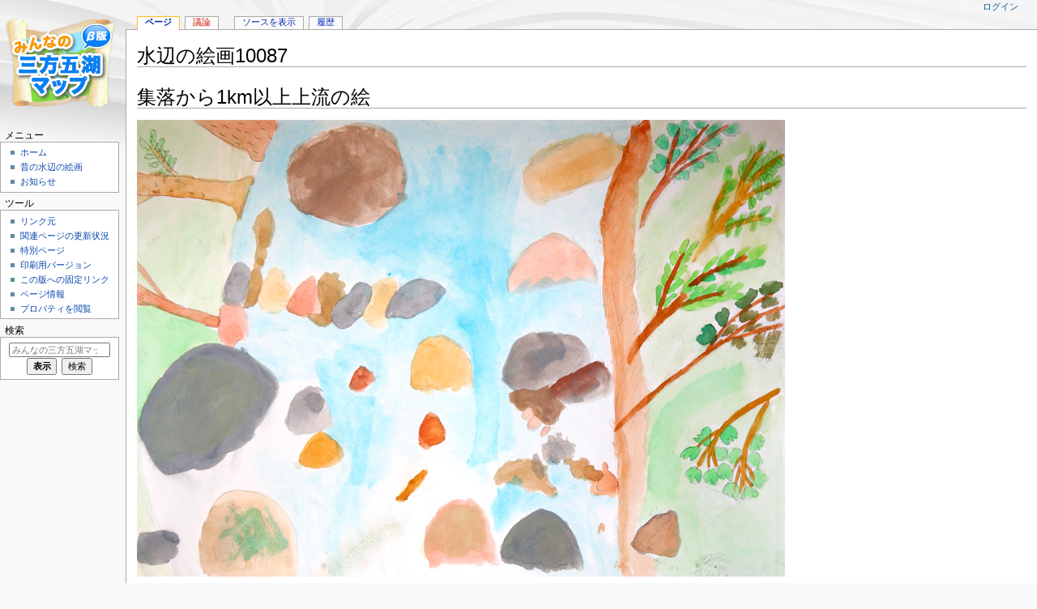

--- FILE ---
content_type: text/html; charset=UTF-8
request_url: http://www.mikatagoko.jp/MediaWiki/index.php?title=%E6%B0%B4%E8%BE%BA%E3%81%AE%E7%B5%B5%E7%94%BB10087
body_size: 13483
content:
<!DOCTYPE html>
<html class="client-nojs" lang="ja" dir="ltr">
<head>
<meta charset="UTF-8"/>
<title>水辺の絵画10087 - みんなの三方五湖マップ</title>
<script>document.documentElement.className="client-js";RLCONF={"wgBreakFrames":!1,"wgSeparatorTransformTable":["",""],"wgDigitTransformTable":["",""],"wgDefaultDateFormat":"ja","wgMonthNames":["","1月","2月","3月","4月","5月","6月","7月","8月","9月","10月","11月","12月"],"wgRequestId":"aWk4fMfZfsT9SgVSjYGq0QAAAMk","wgCSPNonce":!1,"wgCanonicalNamespace":"","wgCanonicalSpecialPageName":!1,"wgNamespaceNumber":0,"wgPageName":"水辺の絵画10087","wgTitle":"水辺の絵画10087","wgCurRevisionId":2543,"wgRevisionId":2543,"wgArticleId":2179,"wgIsArticle":!0,"wgIsRedirect":!1,"wgAction":"view","wgUserName":null,"wgUserGroups":["*"],"wgCategories":["絵画2010"],"wgPageContentLanguage":"ja","wgPageContentModel":"wikitext","wgRelevantPageName":"水辺の絵画10087","wgRelevantArticleId":2179,"wgIsProbablyEditable":!1,"wgRelevantPageIsProbablyEditable":!1,"wgRestrictionEdit":[],"wgRestrictionMove":[],"sdgDownArrowImage":
"/MediaWiki/extensions/SemanticDrilldown/skins/down-arrow.png","sdgRightArrowImage":"/MediaWiki/extensions/SemanticDrilldown/skins/right-arrow.png","wgPageFormsTargetName":null,"wgPageFormsAutocompleteValues":[],"wgPageFormsAutocompleteOnAllChars":!1,"wgPageFormsFieldProperties":[],"wgPageFormsCargoFields":[],"wgPageFormsDependentFields":[],"wgPageFormsCalendarValues":[],"wgPageFormsCalendarParams":[],"wgPageFormsCalendarHTML":null,"wgPageFormsGridValues":[],"wgPageFormsGridParams":[],"wgPageFormsContLangYes":null,"wgPageFormsContLangNo":null,"wgPageFormsContLangMonths":[],"wgPageFormsHeightForMinimizingInstances":800,"wgPageFormsShowOnSelect":[],"wgPageFormsScriptPath":"/MediaWiki/extensions/PageForms","edgValues":null,"wgPageFormsEDSettings":null,"wgAmericanDates":!1,"egMapsScriptPath":"/MediaWiki/extensions/Maps/","egMapsDebugJS":!1,"egMapsAvailableServices":["leaflet","googlemaps3"],"egMapsLeafletLayersApiKeys":{"MapBox":"","MapQuestOpen":"","Thunderforest":"",
"GeoportailFrance":""}};RLSTATE={"site.styles":"ready","noscript":"ready","user.styles":"ready","user":"ready","user.options":"loading","ext.smw.style":"ready","ext.smw.tooltip.styles":"ready","mediawiki.skinning.content.externallinks":"ready","skins.monobook.responsive":"ready"};RLPAGEMODULES=["ext.maps.googlemaps3","ext.maps.googlemaps3ajax","ext.smw.style","ext.smw.tooltips","smw.entityexaminer","ext.smw.table.styles","smw.factbox","site","mediawiki.page.startup","mediawiki.page.ready","skins.monobook.mobile"];</script>
<script>(RLQ=window.RLQ||[]).push(function(){mw.loader.implement("user.options@1hzgi",function($,jQuery,require,module){/*@nomin*/mw.user.tokens.set({"patrolToken":"+\\","watchToken":"+\\","csrfToken":"+\\"});mw.user.options.set({"variant":"ja"});
});});</script>
<link rel="stylesheet" href="/MediaWiki/load.php?lang=ja&amp;modules=ext.smw.style%7Cext.smw.tooltip.styles&amp;only=styles&amp;skin=monobook"/>
<link rel="stylesheet" href="/MediaWiki/load.php?lang=ja&amp;modules=mediawiki.skinning.content.externallinks%7Cskins.monobook.responsive&amp;only=styles&amp;skin=monobook"/>
<script async="" src="/MediaWiki/load.php?lang=ja&amp;modules=startup&amp;only=scripts&amp;raw=1&amp;skin=monobook"></script>
<!--[if lt IE 9]><link rel="stylesheet" href="/MediaWiki/skins/MonoBook/resources/screen-desktop.css?d010f" media="screen"/><![endif]--><style>#mw-indicator-mw-helplink {display:none;}</style>
<meta name="generator" content="MediaWiki 1.35.7"/>
<meta name="viewport" content="width=device-width, initial-scale=1.0, user-scalable=yes, minimum-scale=0.25, maximum-scale=5.0"/>
<link rel="alternate" type="application/rdf+xml" title="水辺の絵画10087" href="/MediaWiki/index.php?title=%E7%89%B9%E5%88%A5:RDF%E6%9B%B8%E3%81%8D%E5%87%BA%E3%81%97/%E6%B0%B4%E8%BE%BA%E3%81%AE%E7%B5%B5%E7%94%BB10087&amp;xmlmime=rdf"/>
<link rel="shortcut icon" href="/favicon.ico"/>
<link rel="search" type="application/opensearchdescription+xml" href="/MediaWiki/opensearch_desc.php" title="みんなの三方五湖マップ (ja)"/>
<link rel="EditURI" type="application/rsd+xml" href="http://www.mikatagoko.jp/MediaWiki/api.php?action=rsd"/>
<script src="//maps.googleapis.com/maps/api/js?language=ja&amp;key=AIzaSyB8tkFhQZoo4MhNSmLNgRMVw9Mi45rVir8"></script>
<!--[if lt IE 9]><script src="/MediaWiki/resources/lib/html5shiv/html5shiv.js"></script><![endif]-->
</head>
<body class="smw-factbox-view mediawiki ltr sitedir-ltr mw-hide-empty-elt ns-0 ns-subject page-水辺の絵画10087 rootpage-水辺の絵画10087 skin-monobook action-view"><div id="globalWrapper"><div id="column-content"><div id="content" class="mw-body" role="main"><a id="top"></a><div class="mw-indicators mw-body-content">
<div id="mw-indicator-smw-entity-examiner" class="mw-indicator"><div class="smw-entity-examiner smw-indicator-vertical-bar-loader" data-subject="水辺の絵画10087#0##" data-dir="ltr" data-uselang="" title="Running an examiner in the background"></div></div>
</div>
<h1 id="firstHeading" class="firstHeading" lang="ja">水辺の絵画10087</h1><div id="bodyContent" class="mw-body-content"><div id="siteSub">提供：みんなの三方五湖マップ</div><div id="contentSub" lang="ja" dir="ltr"></div><div id="jump-to-nav"></div><a href="#column-one" class="mw-jump-link">ナビゲーションに移動</a><a href="#searchInput" class="mw-jump-link">検索に移動</a><!-- start content --><div id="mw-content-text" lang="ja" dir="ltr" class="mw-content-ltr"><div class="mw-parser-output"><h1><span id="集落から1km以上上流の絵"></span><span class="mw-headline" id=".E9.9B.86.E8.90.BD.E3.81.8B.E3.82.891km.E4.BB.A5.E4.B8.8A.E4.B8.8A.E6.B5.81.E3.81.AE.E7.B5.B5">集落から1km以上上流の絵</span></h1>
<p><a href="/MediaWiki/index.php?title=%E3%83%95%E3%82%A1%E3%82%A4%E3%83%AB:587_a.jpg" class="image"><img alt="587 a.jpg" src="/MediaWiki/images/b/b9/587_a.jpg" decoding="async" width="800" height="564" /></a>
</p>
<h3><span id="感想"></span><span class="mw-headline" id=".E6.84.9F.E6.83.B3">感想</span></h3>
<p>昔より今のほうが魚がだいぶ少ないなと話を聞いて思いました。理由は昔は石や岩で川ができていて魚も住みやすく産卵もしやかったと思います。今はブロックやコンクリートになって魚も昔の様には住めないからげんしょうした理由だと思う。
</p>
<h3><span id="聞き取り内容"></span><span class="mw-headline" id=".E8.81.9E.E3.81.8D.E5.8F.96.E3.82.8A.E5.86.85.E5.AE.B9">聞き取り内容</span></h3>
<p>昔とれた魚はウナギ　ドジョウ　ヤマゴ　メダカ　カニなどがとれたそうです。カニの取り方はぼうの先に赤いぬのをつけて取ったりミミズをさしてとったそうです。ドジョウはトウフといっしょにたくと「あつい」とぜんぶとうふの中に入っていたそうです。一番楽しかったときは、自分でカニを取ってゆがいて食べたことだそうです。
</p>
<div id="map_google3_1" style="width: 500px; height: 350px; background-color: #eeeeee; overflow: hidden;" class="maps-map maps-googlemaps3"><div class="maps-loading-message">地図を読み込み中...</div><div style="display:none" class="mapdata">{"type":"ROADMAP","minzoom":false,"maxzoom":false,"types":["ROADMAP","SATELLITE","HYBRID","TERRAIN"],"mappingservice":"googlemaps3","width":"500px","height":"350px","centre":false,"title":"","label":"","icon":"","lines":[],"polygons":[],"circles":[],"rectangles":[],"copycoords":false,"static":false,"visitedicon":"","wmsoverlay":false,"zoom":12,"layers":[],"controls":["pan","zoom","type","scale","streetview","rotate"],"zoomstyle":"DEFAULT","typestyle":"DEFAULT","autoinfowindows":false,"resizable":false,"kmlrezoom":false,"poi":true,"cluster":false,"clustergridsize":60,"clustermaxzoom":20,"clusterzoomonclick":true,"clusteraveragecenter":true,"clusterminsize":2,"imageoverlays":[],"kml":[],"gkml":[],"searchmarkers":"","fullscreen":false,"scrollwheelzoom":false,"locations":[{"text":"","title":"","link":"","lat":35.54320907999999690218828618526458740234375,"lon":135.876653199999992693847161717712879180908203125,"icon":""}]}</div></div>
<p><br />
</p>
<!-- 
NewPP limit report
Cached time: 20260115185700
Cache expiry: 86400
Dynamic content: false
Complications: []
[SMW] In‐text annotation parser time: 0.002 seconds
CPU time usage: 0.020 seconds
Real time usage: 0.023 seconds
Preprocessor visited node count: 104/1000000
Post‐expand include size: 1990/2097152 bytes
Template argument size: 1878/2097152 bytes
Highest expansion depth: 5/40
Expensive parser function count: 0/100
Unstrip recursion depth: 0/20
Unstrip post‐expand size: 1191/5000000 bytes
-->
<!--
Transclusion expansion time report (%,ms,calls,template)
100.00%   15.300      1 テンプレート:DataTemplate
100.00%   15.300      1 -total
-->

<!-- Saved in parser cache with key xs850267_mikatagoko2-mikatagoko_:pcache:idhash:2179-0!canonical and timestamp 20260115185700 and revision id 2543
 -->
</div></div><div class="printfooter">
「<a dir="ltr" href="http://www.mikatagoko.jp/MediaWiki/index.php?title=水辺の絵画10087&amp;oldid=2543">http://www.mikatagoko.jp/MediaWiki/index.php?title=水辺の絵画10087&amp;oldid=2543</a>」から取得</div>
<div id="catlinks" class="catlinks" data-mw="interface"><div id="mw-normal-catlinks" class="mw-normal-catlinks"><a href="/MediaWiki/index.php?title=%E7%89%B9%E5%88%A5:%E3%82%AB%E3%83%86%E3%82%B4%E3%83%AA" title="特別:カテゴリ">カテゴリ</a>: <ul><li><a href="/MediaWiki/index.php?title=%E3%82%AB%E3%83%86%E3%82%B4%E3%83%AA:%E7%B5%B5%E7%94%BB2010&amp;action=edit&amp;redlink=1" class="new" title="カテゴリ:絵画2010 (存在しないページ)">絵画2010</a></li></ul></div></div><!-- end content --><div class="visualClear"></div></div></div><div id='mw-data-after-content'>
	<div class="smw-tabs smw-factbox"><input id="tab-facts-list" class="nav-tab" type="radio" name="tabs" checked=""/><label id="tab-label-facts-list" for="tab-facts-list" class="nav-label" title="特定の利用者が作成した文とファクトを表示">ファクト</label><section id="tab-content-facts-list"><div class="mw-parser-output"><div class="smwfact" style="display:block;"><div class="smwfactboxhead">...「<span class=""><a href="/MediaWiki/index.php?title=%E7%89%B9%E5%88%A5:%E9%96%B2%E8%A6%A7/:%E6%B0%B4%E8%BE%BA%E3%81%AE%E7%B5%B5%E7%94%BB10087" title="特別:閲覧/:水辺の絵画10087">水辺の絵画10087</a></span>」についてさらに詳しく</div><div class="smwrdflink"><span class="rdflink"><a href="/MediaWiki/index.php?title=%E7%89%B9%E5%88%A5:RDF%E6%9B%B8%E3%81%8D%E5%87%BA%E3%81%97/%E6%B0%B4%E8%BE%BA%E3%81%AE%E7%B5%B5%E7%94%BB10087" title="特別:RDF書き出し/水辺の絵画10087">RDF フィード</a></span></div><div class="smw-table smwfacttable"><div class="smw-table-row"><div class="smw-table-cell smwpropname"><a href="/MediaWiki/index.php?title=Property:Alt" title="Property:Alt">Alt</a></div><div class="smw-table-cell smwprops">集落から1km以上上流の絵  <span class="smwsearch"><a href="/MediaWiki/index.php?title=%E7%89%B9%E5%88%A5:%E3%83%97%E3%83%AD%E3%83%91%E3%83%86%E3%82%A3%E3%81%AB%E3%82%88%E3%82%8B%E6%A4%9C%E7%B4%A2/:Alt/%E9%9B%86%E8%90%BD%E3%81%8B%E3%82%891km%E4%BB%A5%E4%B8%8A%E4%B8%8A%E6%B5%81%E3%81%AE%E7%B5%B5" title="特別:プロパティによる検索/:Alt/集落から1km以上上流の絵">+</a></span></div></div><div class="smw-table-row"><div class="smw-table-cell smwpropname"><a href="/MediaWiki/index.php?title=Property:CreateTime" title="Property:CreateTime">CreateTime</a></div><div class="smw-table-cell smwprops">2010年9月1日 (水)  <span class="smwsearch"><a href="/MediaWiki/index.php?title=%E7%89%B9%E5%88%A5:%E3%83%97%E3%83%AD%E3%83%91%E3%83%86%E3%82%A3%E3%81%AB%E3%82%88%E3%82%8B%E6%A4%9C%E7%B4%A2/:CreateTime/1-20September-202010" title="特別:プロパティによる検索/:CreateTime/1-20September-202010">+</a></span></div></div><div class="smw-table-row"><div class="smw-table-cell smwpropname"><a href="/MediaWiki/index.php?title=Property:Description" title="Property:Description">Description</a></div><div class="smw-table-cell smwprops">昔より今のほうが魚がだいぶ少ないなと話を聞いて思いました。理由は昔は石や岩で川ができていて魚も住みやすく産卵もしやかったと思います。今はブロックやコンクリートになって魚も昔の様には住めないからげんしょうした理由だと思う。  <span class="smwsearch"><a href="/MediaWiki/index.php?title=%E7%89%B9%E5%88%A5:%E3%83%97%E3%83%AD%E3%83%91%E3%83%86%E3%82%A3%E3%81%AB%E3%82%88%E3%82%8B%E6%A4%9C%E7%B4%A2/:Description/%E6%98%94%E3%82%88%E3%82%8A%E4%BB%8A%E3%81%AE%E3%81%BB%E3%81%86%E3%81%8C%E9%AD%9A%E3%81%8C%E3%81%A0%E3%81%84%E3%81%B6%E5%B0%91%E3%81%AA%E3%81%84%E3%81%AA%E3%81%A8%E8%A9%B1%E3%82%92%E8%81%9E%E3%81%84%E3%81%A6%E6%80%9D%E3%81%84%E3%81%BE%E3%81%97%E3%81%9F%E3%80%82%E7%90%86%E7%94%B1%E3%81%AF%E6%98%94%E3%81%AF%E7%9F%B3%E3%82%84%E5%B2%A9%E3%81%A7%E5%B7%9D%E3%81%8C%E3%81%A7%E3%81%8D%E3%81%A6%E3%81%84%E3%81%A6%E9%AD%9A%E3%82%82%E4%BD%8F%E3%81%BF%E3%82%84%E3%81%99%E3%81%8F%E7%94%A3%E5%8D%B5%E3%82%82%E3%81%97%E3%82%84%E3%81%8B%E3%81%A3%E3%81%9F%E3%81%A8%E6%80%9D%E3%81%84%E3%81%BE%E3%81%99%E3%80%82%E4%BB%8A%E3%81%AF%E3%83%96%E3%83%AD%E3%83%83%E3%82%AF%E3%82%84%E3%82%B3%E3%83%B3%E3%82%AF%E3%83%AA%E3%83%BC%E3%83%88%E3%81%AB%E3%81%AA%E3%81%A3%E3%81%A6%E9%AD%9A%E3%82%82%E6%98%94%E3%81%AE%E6%A7%98%E3%81%AB%E3%81%AF%E4%BD%8F%E3%82%81%E3%81%AA%E3%81%84%E3%81%8B%E3%82%89%E3%81%92%E3%82%93%E3%81%97%E3%82%87%E3%81%86%E3%81%97%E3%81%9F%E7%90%86%E7%94%B1%E3%81%A0%E3%81%A8%E6%80%9D%E3%81%86%E3%80%82" title="特別:プロパティによる検索/:Description/昔より今のほうが魚がだいぶ少ないなと話を聞いて思いました。理由は昔は石や岩で川ができていて魚も住みやすく産卵もしやかったと思います。今はブロックやコンクリートになって魚も昔の様には住めないからげんしょうした理由だと思う。">+</a></span></div></div><div class="smw-table-row"><div class="smw-table-cell smwpropname"><a href="/MediaWiki/index.php?title=Property:EndTime" title="Property:EndTime">EndTime</a></div><div class="smw-table-cell smwprops">1969年  <span class="smwsearch"><a href="/MediaWiki/index.php?title=%E7%89%B9%E5%88%A5:%E3%83%97%E3%83%AD%E3%83%91%E3%83%86%E3%82%A3%E3%81%AB%E3%82%88%E3%82%8B%E6%A4%9C%E7%B4%A2/:EndTime/1969" title="特別:プロパティによる検索/:EndTime/1969">+</a></span></div></div><div class="smw-table-row"><div class="smw-table-cell smwpropname"><a href="/MediaWiki/index.php?title=Property:GeoCoordinate" title="Property:GeoCoordinate">GeoCoordinate</a></div><div class="smw-table-cell smwprops"><span class="smwttinline">35° 32' 35.55&quot; N, 135° 52' 35.95&quot; E<span class="smwttcontent">緯度: 35.54320908<br />経度: 135.8766532</span></span>  <span class="smwsearch"><a href="/MediaWiki/index.php?title=%E7%89%B9%E5%88%A5:%E3%83%97%E3%83%AD%E3%83%91%E3%83%86%E3%82%A3%E3%81%AB%E3%82%88%E3%82%8B%E6%A4%9C%E7%B4%A2/:GeoCoordinate/35%C2%B0-2032%27-2035.55%22-20N,-20135%C2%B0-2052%27-2035.95%22-20E" title="特別:プロパティによる検索/:GeoCoordinate/35°-2032&#39;-2035.55&quot;-20N,-20135°-2052&#39;-2035.95&quot;-20E">+</a></span></div></div><div class="smw-table-row"><div class="smw-table-cell smwpropname"><a href="/MediaWiki/index.php?title=Property:Settlement" title="Property:Settlement">Settlement</a></div><div class="smw-table-cell smwprops">三方地区  <span class="smwsearch"><a href="/MediaWiki/index.php?title=%E7%89%B9%E5%88%A5:%E3%83%97%E3%83%AD%E3%83%91%E3%83%86%E3%82%A3%E3%81%AB%E3%82%88%E3%82%8B%E6%A4%9C%E7%B4%A2/:Settlement/%E4%B8%89%E6%96%B9%E5%9C%B0%E5%8C%BA" title="特別:プロパティによる検索/:Settlement/三方地区">+</a></span></div></div><div class="smw-table-row"><div class="smw-table-cell smwpropname"><a href="/MediaWiki/index.php?title=Property:StartTime" title="Property:StartTime">StartTime</a></div><div class="smw-table-cell smwprops">1960年  <span class="smwsearch"><a href="/MediaWiki/index.php?title=%E7%89%B9%E5%88%A5:%E3%83%97%E3%83%AD%E3%83%91%E3%83%86%E3%82%A3%E3%81%AB%E3%82%88%E3%82%8B%E6%A4%9C%E7%B4%A2/:StartTime/1960" title="特別:プロパティによる検索/:StartTime/1960">+</a></span></div></div><div class="smw-table-row"><div class="smw-table-cell smwpropname"><a href="/MediaWiki/index.php?title=Property:Subject" title="Property:Subject">Subject</a></div><div class="smw-table-cell smwprops">ウナギ  <span class="smwsearch"><a href="/MediaWiki/index.php?title=%E7%89%B9%E5%88%A5:%E3%83%97%E3%83%AD%E3%83%91%E3%83%86%E3%82%A3%E3%81%AB%E3%82%88%E3%82%8B%E6%A4%9C%E7%B4%A2/:Subject/%E3%82%A6%E3%83%8A%E3%82%AE" title="特別:プロパティによる検索/:Subject/ウナギ">+</a></span>、向笠  <span class="smwsearch"><a href="/MediaWiki/index.php?title=%E7%89%B9%E5%88%A5:%E3%83%97%E3%83%AD%E3%83%91%E3%83%86%E3%82%A3%E3%81%AB%E3%82%88%E3%82%8B%E6%A4%9C%E7%B4%A2/:Subject/%E5%90%91%E7%AC%A0" title="特別:プロパティによる検索/:Subject/向笠">+</a></span>、川  <span class="smwsearch"><a href="/MediaWiki/index.php?title=%E7%89%B9%E5%88%A5:%E3%83%97%E3%83%AD%E3%83%91%E3%83%86%E3%82%A3%E3%81%AB%E3%82%88%E3%82%8B%E6%A4%9C%E7%B4%A2/:Subject/%E5%B7%9D" title="特別:プロパティによる検索/:Subject/川">+</a></span>、魚とり  <span class="smwsearch"><a href="/MediaWiki/index.php?title=%E7%89%B9%E5%88%A5:%E3%83%97%E3%83%AD%E3%83%91%E3%83%86%E3%82%A3%E3%81%AB%E3%82%88%E3%82%8B%E6%A4%9C%E7%B4%A2/:Subject/%E9%AD%9A%E3%81%A8%E3%82%8A" title="特別:プロパティによる検索/:Subject/魚とり">+</a></span>&#160; および&#160;ドジョウ  <span class="smwsearch"><a href="/MediaWiki/index.php?title=%E7%89%B9%E5%88%A5:%E3%83%97%E3%83%AD%E3%83%91%E3%83%86%E3%82%A3%E3%81%AB%E3%82%88%E3%82%8B%E6%A4%9C%E7%B4%A2/:Subject/%E3%83%89%E3%82%B8%E3%83%A7%E3%82%A6" title="特別:プロパティによる検索/:Subject/ドジョウ">+</a></span></div></div><div class="smw-table-row"><div class="smw-table-cell smwpropname"><a href="/MediaWiki/index.php?title=Property:Title" title="Property:Title">Title</a></div><div class="smw-table-cell smwprops"><a class="mw-selflink selflink">水辺の絵画10087</a>  <span class="smwbrowse"><a href="/MediaWiki/index.php?title=%E7%89%B9%E5%88%A5:%E9%96%B2%E8%A6%A7/:%E6%B0%B4%E8%BE%BA%E3%81%AE%E7%B5%B5%E7%94%BB10087" title="特別:閲覧/:水辺の絵画10087">+</a></span></div></div></div></div></div></section></div>
</div>
<div class="visualClear"></div></div><div id="column-one" lang="ja" dir="ltr"><h2>案内メニュー</h2><div role="navigation" class="portlet" id="p-cactions" aria-labelledby="p-cactions-label"><h3 id="p-cactions-label" lang="ja" dir="ltr">ページアクション</h3><div class="pBody"><ul lang="ja" dir="ltr"><li id="ca-nstab-main" class="selected"><a href="/MediaWiki/index.php?title=%E6%B0%B4%E8%BE%BA%E3%81%AE%E7%B5%B5%E7%94%BB10087" title="本文を閲覧 [c]" accesskey="c">ページ</a></li><li id="ca-talk" class="new"><a href="/MediaWiki/index.php?title=%E3%83%88%E3%83%BC%E3%82%AF:%E6%B0%B4%E8%BE%BA%E3%81%AE%E7%B5%B5%E7%94%BB10087&amp;action=edit&amp;redlink=1" rel="discussion" title="本文ページについての議論 (存在しないページ) [t]" accesskey="t">議論</a></li><li id="ca-viewsource"><a href="/MediaWiki/index.php?title=%E6%B0%B4%E8%BE%BA%E3%81%AE%E7%B5%B5%E7%94%BB10087&amp;action=edit" title="このページは保護されています。&#10;ページのソースを閲覧できます。 [e]" accesskey="e">ソースを表示</a></li><li id="ca-history"><a href="/MediaWiki/index.php?title=%E6%B0%B4%E8%BE%BA%E3%81%AE%E7%B5%B5%E7%94%BB10087&amp;action=history" title="このページの過去の版 [h]" accesskey="h">履歴</a></li></ul></div></div><div role="navigation" class="portlet" id="p-cactions-mobile" aria-labelledby="p-cactions-mobile-label"><h3 id="p-cactions-mobile-label" lang="ja" dir="ltr">ページアクション</h3><div class="pBody"><ul lang="ja" dir="ltr"><li id="ca-nstab-main-mobile" class="selected"><a href="/MediaWiki/index.php?title=%E6%B0%B4%E8%BE%BA%E3%81%AE%E7%B5%B5%E7%94%BB10087" title="ページ">ページ</a></li><li id="ca-talk-mobile" class="new"><a href="/MediaWiki/index.php?title=%E3%83%88%E3%83%BC%E3%82%AF:%E6%B0%B4%E8%BE%BA%E3%81%AE%E7%B5%B5%E7%94%BB10087&amp;action=edit&amp;redlink=1" rel="discussion" title=" (存在しないページ)">議論</a></li><li id="ca-more"><a href="#p-cactions">その他</a></li><li id="ca-tools"><a href="#p-tb" title="ツール">ツール</a></li><li id="ca-languages"><a href="#p-lang" title="他言語版">他言語版</a></li></ul></div></div><div role="navigation" class="portlet" id="p-personal" aria-labelledby="p-personal-label"><h3 id="p-personal-label" lang="ja" dir="ltr">個人用ツール</h3><div class="pBody"><ul lang="ja" dir="ltr"><li id="pt-login"><a href="/MediaWiki/index.php?title=%E7%89%B9%E5%88%A5:%E3%83%AD%E3%82%B0%E3%82%A4%E3%83%B3&amp;returnto=%E6%B0%B4%E8%BE%BA%E3%81%AE%E7%B5%B5%E7%94%BB10087" title="ログインすることを推奨します。ただし、必須ではありません。 [o]" accesskey="o">ログイン</a></li></ul></div></div><div class="portlet" id="p-logo" role="banner"><a href="/MediaWiki/index.php?title=%E3%83%A1%E3%82%A4%E3%83%B3%E3%83%9A%E3%83%BC%E3%82%B8" class="mw-wiki-logo" title="メインページに移動する"></a></div><div id="sidebar"><div role="navigation" class="portlet generated-sidebar" id="p-.E3.83.A1.E3.83.8B.E3.83.A5.E3.83.BC" aria-labelledby="p-.E3.83.A1.E3.83.8B.E3.83.A5.E3.83.BC-label"><h3 id="p-.E3.83.A1.E3.83.8B.E3.83.A5.E3.83.BC-label" lang="ja" dir="ltr">メニュー</h3><div class="pBody"><ul lang="ja" dir="ltr"><li id="n-.E3.83.9B.E3.83.BC.E3.83.A0"><a href="/MediaWiki/index.php?title=%E6%A6%82%E8%A6%81">ホーム</a></li><li id="n-.E6.98.94.E3.81.AE.E6.B0.B4.E8.BE.BA.E3.81.AE.E7.B5.B5.E7.94.BB"><a href="/MediaWiki/index.php?title=%E3%83%A1%E3%82%A4%E3%83%B3%E3%83%9A%E3%83%BC%E3%82%B8">昔の水辺の絵画</a></li><li id="n-.E3.81.8A.E7.9F.A5.E3.82.89.E3.81.9B"><a href="/MediaWiki/index.php?title=%E3%83%8B%E3%83%A5%E3%83%BC%E3%82%B9">お知らせ</a></li></ul></div></div><div role="navigation" class="portlet" id="p-tb" aria-labelledby="p-tb-label"><h3 id="p-tb-label" lang="ja" dir="ltr">ツール</h3><div class="pBody"><ul lang="ja" dir="ltr"><li id="t-whatlinkshere"><a href="/MediaWiki/index.php?title=%E7%89%B9%E5%88%A5:%E3%83%AA%E3%83%B3%E3%82%AF%E5%85%83/%E6%B0%B4%E8%BE%BA%E3%81%AE%E7%B5%B5%E7%94%BB10087" title="ここにリンクしている全ウィキページの一覧 [j]" accesskey="j">リンク元</a></li><li id="t-recentchangeslinked"><a href="/MediaWiki/index.php?title=%E7%89%B9%E5%88%A5:%E9%96%A2%E9%80%A3%E3%83%9A%E3%83%BC%E3%82%B8%E3%81%AE%E6%9B%B4%E6%96%B0%E7%8A%B6%E6%B3%81/%E6%B0%B4%E8%BE%BA%E3%81%AE%E7%B5%B5%E7%94%BB10087" rel="nofollow" title="このページからリンクしているページの最近の更新 [k]" accesskey="k">関連ページの更新状況</a></li><li id="t-specialpages"><a href="/MediaWiki/index.php?title=%E7%89%B9%E5%88%A5:%E7%89%B9%E5%88%A5%E3%83%9A%E3%83%BC%E3%82%B8%E4%B8%80%E8%A6%A7" title="特別ページの一覧 [q]" accesskey="q">特別ページ</a></li><li id="t-print"><a href="javascript:print();" rel="alternate" title="このページの印刷用ページ [p]" accesskey="p">印刷用バージョン</a></li><li id="t-permalink"><a href="/MediaWiki/index.php?title=%E6%B0%B4%E8%BE%BA%E3%81%AE%E7%B5%B5%E7%94%BB10087&amp;oldid=2543" title="このページのこの版への固定リンク">この版への固定リンク</a></li><li id="t-info"><a href="/MediaWiki/index.php?title=%E6%B0%B4%E8%BE%BA%E3%81%AE%E7%B5%B5%E7%94%BB10087&amp;action=info" title="このページについての詳細情報">ページ情報</a></li><li id="t-smwbrowselink"><a href="/MediaWiki/index.php?title=%E7%89%B9%E5%88%A5:%E9%96%B2%E8%A6%A7/:%E6%B0%B4%E8%BE%BA%E3%81%AE%E7%B5%B5%E7%94%BB10087" rel="search">プロパティを閲覧</a></li></ul></div></div><div role="search" class="portlet" id="p-search"><h3 id="p-search-label" lang="ja" dir="ltr"><label for="searchInput">検索</label></h3><div class="pBody" id="searchBody"><form action="/MediaWiki/index.php" id="searchform"><input type="hidden" value="特別:検索" name="title"/><input type="search" name="search" placeholder="みんなの三方五湖マップ内を検索" title="みんなの三方五湖マップ内を検索 [f]" accesskey="f" id="searchInput"/><input type="submit" name="go" value="表示" title="厳密に一致する名前のページが存在すれば、そのページへ移動する" id="searchGoButton" class="searchButton"/>  <input type="submit" name="fulltext" value="検索" title="この文字列が含まれるページを探す" id="mw-searchButton" class="searchButton"/></form></div></div></div><a href="#sidebar" title="案内" class="menu-toggle" id="sidebar-toggle"></a><a href="#p-personal" title="利用者ツール" class="menu-toggle" id="p-personal-toggle"></a><a href="#globalWrapper" title="トップに戻る" class="menu-toggle" id="globalWrapper-toggle"></a></div><!-- end of the left (by default at least) column --><div class="visualClear"></div><div id="footer" class="mw-footer" role="contentinfo" lang="ja" dir="ltr"><div id="f-poweredbyico" class="footer-icons"><a href="https://www.mediawiki.org/"><img src="/MediaWiki/resources/assets/poweredby_mediawiki_88x31.png" alt="Powered by MediaWiki" srcset="/MediaWiki/resources/assets/poweredby_mediawiki_132x47.png 1.5x, /MediaWiki/resources/assets/poweredby_mediawiki_176x62.png 2x" width="88" height="31" loading="lazy"/></a><a href="https://www.semantic-mediawiki.org/wiki/Semantic_MediaWiki"><img src="[data-uri]" alt="Powered by Semantic MediaWiki" class="smw-footer" width="88" height="31" loading="lazy"/></a></div><ul id="f-list"><li id="lastmod"> このページの最終更新日時は 2015年7月29日 (水) 14:24 です。</li><li id="privacy"><a href="/MediaWiki/index.php?title=%E3%81%BF%E3%82%93%E3%81%AA%E3%81%AE%E4%B8%89%E6%96%B9%E4%BA%94%E6%B9%96%E3%83%9E%E3%83%83%E3%83%97:%E3%83%97%E3%83%A9%E3%82%A4%E3%83%90%E3%82%B7%E3%83%BC%E3%83%BB%E3%83%9D%E3%83%AA%E3%82%B7%E3%83%BC" title="みんなの三方五湖マップ:プライバシー・ポリシー">プライバシー・ポリシー</a></li><li id="about"><a href="/MediaWiki/index.php?title=%E3%81%BF%E3%82%93%E3%81%AA%E3%81%AE%E4%B8%89%E6%96%B9%E4%BA%94%E6%B9%96%E3%83%9E%E3%83%83%E3%83%97:%E3%81%BF%E3%82%93%E3%81%AA%E3%81%AE%E4%B8%89%E6%96%B9%E4%BA%94%E6%B9%96%E3%83%9E%E3%83%83%E3%83%97%E3%81%AB%E3%81%A4%E3%81%84%E3%81%A6" class="mw-redirect" title="みんなの三方五湖マップ:みんなの三方五湖マップについて">みんなの三方五湖マップについて</a></li><li id="disclaimer"><a href="/MediaWiki/index.php?title=%E3%81%BF%E3%82%93%E3%81%AA%E3%81%AE%E4%B8%89%E6%96%B9%E4%BA%94%E6%B9%96%E3%83%9E%E3%83%83%E3%83%97:%E5%85%8D%E8%B2%AC%E4%BA%8B%E9%A0%85" title="みんなの三方五湖マップ:免責事項">免責事項</a></li></ul></div></div>
<script>(RLQ=window.RLQ||[]).push(function(){mw.config.set({"wgPageParseReport":{"smw":{"limitreport-intext-parsertime":0.00200000000000000004163336342344337026588618755340576171875},"limitreport":{"cputime":"0.020","walltime":"0.023","ppvisitednodes":{"value":104,"limit":1000000},"postexpandincludesize":{"value":1990,"limit":2097152},"templateargumentsize":{"value":1878,"limit":2097152},"expansiondepth":{"value":5,"limit":40},"expensivefunctioncount":{"value":0,"limit":100},"unstrip-depth":{"value":0,"limit":20},"unstrip-size":{"value":1191,"limit":5000000},"timingprofile":["100.00%   15.300      1 テンプレート:DataTemplate","100.00%   15.300      1 -total"]},"cachereport":{"timestamp":"20260115185700","ttl":86400,"transientcontent":false}}});mw.config.set({"wgBackendResponseTime":78});});</script></body></html>